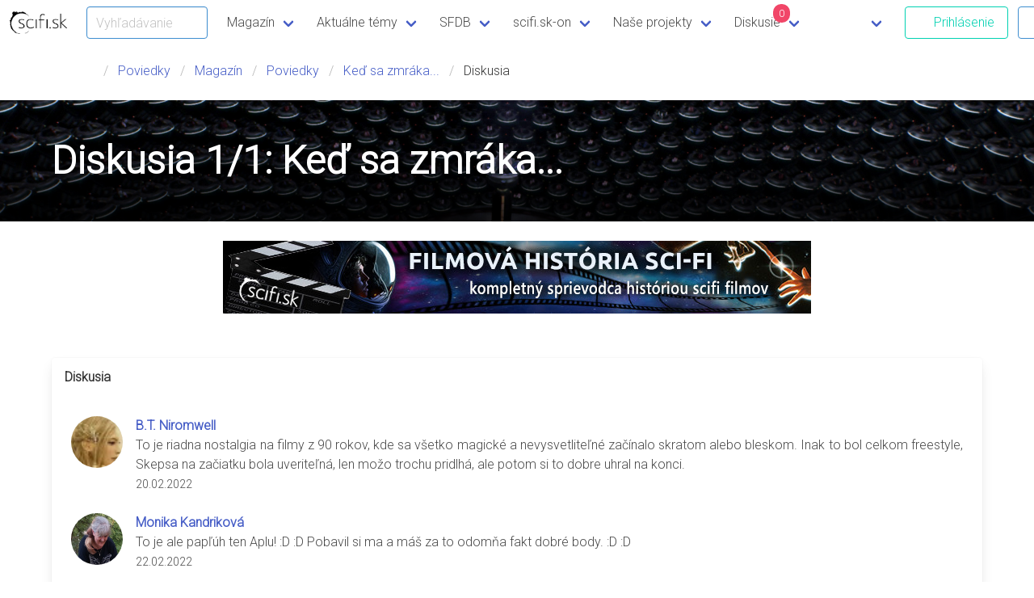

--- FILE ---
content_type: text/html; charset=UTF-8
request_url: https://www.scifi.sk/diskusie/?t=8625&n=0
body_size: 33668
content:
<!DOCTYPE html>
<html lang="sk">
  <head>
		<!-- Google tag (gtag.js) -->
	<script async src="https://www.googletagmanager.com/gtag/js?id=G-WPS30YEKTY"></script>
	<script>
	  window.dataLayer = window.dataLayer || [];
	  function gtag(){ dataLayer.push(arguments); }
	  gtag('js', new Date());
	  gtag('config', 'G-WPS30YEKTY');
	</script>
	<meta charset="UTF-8"/>
	<meta http-equiv="X-UA-Compatible" content="IE=edge"/>
	<meta name="robots" content="index, follow"/>
	<title>Diskusia 1/1: Keď sa zmráka... - scifi.sk - Slovenský portál sci-fi, fantasy, mystery a hororu</title>
	<meta name="description" content="Slovenský portál zameraný na scifi poviedky, knihy, hry, seriály a filmy a na novinky zo sveta scifi a fantasy" />
	<meta name="keywords" content="science fiction, science-fiction, scifi, sci-fi, sf, sf&amp;f, hry, hra, videohra, videohry, fantasy, fantastika, horor, poviedky, filmy, seriály, televízia, kino, recenzie, kritiky, komentáre, databáza, slovensko, fandom, fanúšik, con, akcie, novinky" />
	
	
	<link rel="manifest" href="../scifi-manifest.json" />
    <meta name="application-name" content="SnazzyBee" />
	<meta name="msapplication-TileImage" content="../gfx/scifi.sk_S_icon_144x144_transparent.png"/>
	<meta name="msapplication-TileColor" content="#00aad4"/>
	<link rel="apple-touch-icon" href="../gfx/scifi.sk_S_icon_228x228_transparent.png" sizes="228x228"/>
	<link rel="apple-touch-icon" href="../gfx/scifi.sk_S_icon_152x152_transparent.png" sizes="152x152"/>
	<link rel="apple-touch-icon" href="../gfx/scifi.sk_S_icon_120x120_transparent.png" sizes="120x120"/>
	<link rel="apple-touch-icon" href="../gfx/scifi.sk_S_icon_76x76_transparent.png" sizes="76x76"/>
	<meta name="apple-mobile-web-app-title" content="scifi.sk"/>
	<meta property="og:locale" content="sk_SK" />
	<meta property="og:title" content="Diskusia 1/1: Keď sa zmráka... / scifi.sk" />
	<meta property="og:site_name" content="scifi.sk" />
	<meta property="og:type" content="website" />
	<meta property="fb:admins" content="100000344281117" />
	<meta property="fb:app_id" content="544585312224117" />
	<meta property="og:description" content="Slovenský portál zameraný na scifi poviedky, knihy, hry, seriály a filmy a na novinky zo sveta scifi a fantasy" />
	<meta property="og:image" content="https://www.scifi.sk/frostpunk/cat_forum.jpg" />
	<meta property="og:image:url" content="https://www.scifi.sk/frostpunk/cat_forum.jpg" />
	
	<script type="application/ld+json">{ "@context": "http://schema.org", "@type": "WebSite", "url": "https://www.scifi.sk/", "potentialAction": { "@type": "SearchAction", "target": "https://www.scifi.sk/search/?s={search_term}", "query-input": "required name=search_term" } }</script>
	<link rel="search" type="application/opensearchdescription+xml" href="https://www.scifi.sk/search.xml" title="scifi.sk" />
	<link rel="shortcut icon" href="../favicon.ico" type="image/x-icon" />
	<link rel="alternate" title="scifi.sk - SpaceNews" href="https://www.scifi.sk/rss/spacenews.xml" type="application/rss+xml" />
	<link rel="alternate" title="scifi.sk - Poviedky" href="https://www.scifi.sk/rss/poviedky.xml" type="application/rss+xml" />
	<script type="text/javascript">var main_url = '../';</script>
	<script type="text/javascript" src="../scifi-serviceworker-manager.js"></script>
	<!-- Meta Pixel Code -->
<script>/*
!function(f,b,e,v,n,t,s)
{if(f.fbq)return;n=f.fbq=function(){n.callMethod?
n.callMethod.apply(n,arguments):n.queue.push(arguments)};
if(!f._fbq)f._fbq=n;n.push=n;n.loaded=!0;n.version='2.0';
n.queue=[];t=b.createElement(e);t.async=!0;
t.src=v;s=b.getElementsByTagName(e)[0];
s.parentNode.insertBefore(t,s)}(window, document,'script',
'https://connect.facebook.net/en_US/fbevents.js');
fbq('init', '1389485054747499');
fbq('track', 'PageView');*/
</script>
<noscript><!img height="1" width="1" style="display:none"
src="https://www.facebook.com/tr?id=1389485054747499&ev=PageView&noscript=1"
/></noscript>
<!-- End Meta Pixel Code -->
	<meta name="viewport" content="width=device-width, initial-scale=1" />
	<link rel="stylesheet" type="text/css" href="../nimona/bulma/bulma-0.9.4/css/bulma.css" />
	<link rel="stylesheet" type="text/css" href="../nimona/style.css?v=1.3.1" />
	<link rel="stylesheet" type="text/css" href="../nimona/stano.css?v=1.3.3" />
	<link rel="stylesheet" type="text/css" href="../nimona/bulma-tooltip.css?v=1.2" />
	<link rel="stylesheet" type="text/css" href="../nimona/starability-grow.css" />
	<link rel="stylesheet" type="text/css" href="https://fonts.googleapis.com/css2?family=Trykker&family=Roboto:wght@300&family=Offside&family=Sorts+Mill+Goudy:ital@0;1&display=swap" />
	<link rel="stylesheet" type="text/css" href="../nimona/fontawesome/7.0.1/css/all.min.css" />
	<script src="../nimona/jquery-3.7.1.min.js"></script>
	<script src="../nimona/lazy/1.7.9/jquery.lazy.min.js"></script>
	<script> <!-- SCRIPT FOR BURGER NAV -->
		$(document).ready(function() {
			// Check for click events on the navbar burger icon
			$(".navbar-burger").click(function() {
				// Toggle the "is-active" class on both the "navbar-burger" and the "navbar-menu"
				$(".navbar-burger").toggleClass("is-active");
				$(".navbar-menu").toggleClass("is-active");
			});
			$("#header_search").change(function(e) {
				e.preventDefault();
				return false;
//				document.location = '../search/?s='+encodeURIComponent(this.value);
			});
		  	$('#login-header-button,.login-button').removeAttr('href').click(function() {
				$('#login-modal-form').addClass('is-active');
				$('#login-modal-form #modal-login').focus();
				$('#login-modal-form #modal-login-back').val($(this).data('back'));
			});
			$('#login-modal-close, #login-modal-form .login-cancel').click(function() {
				$('#login-modal-form').removeClass('is-active');
			});
		});
	</script>
	<script src="../nimona/site.js?v=1.3"></script>
	<style>
		.gradient {
			background: -moz-linear-gradient(top, rgba(0, 0, 0, 0) 0%, rgba(0, 0, 0, 0) 10%, rgba(0, 0, 0, 0.8) 100%),url('https://www.scifi.sk/frostpunk/cat_forum.jpg') no-repeat;
			background: -webkit-gradient(linear, left top, left bottom, color-stop(0%, rgba(0, 0, 0, 0)), color-stop(10%, rgba(0, 0, 0, 0)), color-stop(100%, rgba(0, 0, 0, 0.8))), url('https://www.scifi.sk/frostpunk/cat_forum.jpg') no-repeat;
			background: -webkit-linear-gradient(top, rgba(0, 0, 0, 0) 0%, rgba(0, 0, 0, 0) 10%, rgba(0, 0, 0, 0.8) 100%), url('https://www.scifi.sk/frostpunk/cat_forum.jpg') no-repeat;
			background: -o-linear-gradient(top, rgba(0, 0, 0, 0) 0%, rgba(0, 0, 0, 0) 10%, rgba(0, 0, 0, 0.8) 100%), url('https://www.scifi.sk/frostpunk/cat_forum.jpg') no-repeat;
			background: -ms-linear-gradient(top, rgba(0, 0, 0, 0) 0%, rgba(0, 0, 0, 0) 10%, rgba(0, 0, 0, 0.8) 100%), url('https://www.scifi.sk/frostpunk/cat_forum.jpg') no-repeat;
			background: linear-gradient(to bottom, rgba(0, 0, 0, 0) 0%, rgba(0, 0, 0, 0) 10%, rgba(0, 0, 0, 0.8) 100%), url('https://www.scifi.sk/frostpunk/cat_forum.jpg') no-repeat;
			background-size: cover;
			background-position: center center;
/* 			background-image: url('https://www.scifi.sk/frostpunk/cat_forum.jpg'); */
/* 			background-repeat: no-repeat; */
		}
		@media (min-width: 900px) {
			.gradient {
				background: -moz-linear-gradient(top, rgba(0, 0, 0, 0) 0%, rgba(0, 0, 0, 0) 10%, rgba(0, 0, 0, 0.8) 100%),url('https://www.scifi.sk/frostpunk/cat_forum.jpg') no-repeat;
				background: -webkit-gradient(linear, left top, left bottom, color-stop(0%, rgba(0, 0, 0, 0)), color-stop(10%, rgba(0, 0, 0, 0)), color-stop(100%, rgba(0, 0, 0, 0.8))), url('https://www.scifi.sk/frostpunk/cat_forum.jpg') no-repeat;
				background: -webkit-linear-gradient(top, rgba(0, 0, 0, 0) 0%, rgba(0, 0, 0, 0) 10%, rgba(0, 0, 0, 0.8) 100%), url('https://www.scifi.sk/frostpunk/cat_forum.jpg') no-repeat;
				background: -o-linear-gradient(top, rgba(0, 0, 0, 0) 0%, rgba(0, 0, 0, 0) 10%, rgba(0, 0, 0, 0.8) 100%), url('https://www.scifi.sk/frostpunk/cat_forum.jpg') no-repeat;
				background: -ms-linear-gradient(top, rgba(0, 0, 0, 0) 0%, rgba(0, 0, 0, 0) 10%, rgba(0, 0, 0, 0.8) 100%), url('https://www.scifi.sk/frostpunk/cat_forum.jpg') no-repeat;
				background: linear-gradient(to bottom, rgba(0, 0, 0, 0) 0%, rgba(0, 0, 0, 0) 10%, rgba(0, 0, 0, 0.8) 100%), url('https://www.scifi.sk/frostpunk/cat_forum.jpg') no-repeat;
				background-size: cover;
				background-position: center center;
			}
		}
	</style>
	<link rel="stylesheet" type="text/css" href="https://code.jquery.com/ui/1.12.1/themes/base/jquery-ui.css" />
  </head>

  <body class="has-navbar-fixed-top">
	<nav class="navbar is-fixed-top" aria-label="main navigation">
	  <div class="navbar-brand">
		<a class="navbar-item" href="../">
		  <img src="../nimona/scifi_logo_main.png" width="66" height="28" alt="scifi.sk" />
		</a>


		<a role="button" class="navbar-burger burger" aria-label="menu" aria-expanded="false" data-target="navbar-site">
		  <span aria-hidden="true"></span>
		  <span aria-hidden="true"></span>
		  <span aria-hidden="true"></span>
		</a>

			<div class="field is-grouped navbar-item is-mobile">
			  <p class="control has-icons-right">
				<input class="input is-info" id="header_search" type="text" placeholder="Vyhľadávanie" style="max-width:150px" />
				<span class="icon is-small is-right">
					<i class="fas fa-search"></i>
				</span>
			  </p>
			</div>
	  </div>

	  <div id="navbar-site" class="navbar-menu">
		<div class="navbar-start">
		  <div class="navbar-item has-dropdown is-hoverable">
			<a class="navbar-link">
			  Magazín
			</a>

			<div class="navbar-dropdown">
			  <a href="../spacenews/" class="navbar-item">
				Spacenews
			  </a>
			  <a href="../poviedky/" class="navbar-item">
				Poviedky
			  </a>
			  <a href="../spacenews/?k=100" class="navbar-item">
				Recenzie
			  </a>
			</div>
		  </div>
		  
		  <div class="navbar-item has-dropdown is-hoverable">
			<a href="../temy/" class="navbar-link">
			  Aktuálne témy
			</a>

			<div class="navbar-dropdown">
				<a href="../tema/122/Best_of_2025.html" class="navbar-item">Best of 2025</a><a href="../tema/120/Best_of_2024.html" class="navbar-item">Best of 2024</a><a href="../tema/119/Knizne_ukazky.html" class="navbar-item">Knižné ukážky</a><a href="../tema/114/Knihy_mesiaca.html" class="navbar-item">Knihy mesiaca</a><a href="../tema/113/Panteon_majstrov_hrozy.html" class="navbar-item">Panteón majstrov hrôzy</a><a href="../tema/112/scifi_sk_pozera.html" class="navbar-item">scifi.sk pozerá</a><a href="../tema/103/Prekliati_bohovia.html" class="navbar-item">Prekliati bohovia</a><a href="../tema/50/Filmova_historia_sci_fi.html" class="navbar-item">Filmová história sci-fi</a>
			</div>
		  </div>
		  
		  <div class="navbar-item has-dropdown is-hoverable">
			<a class="navbar-link">
			  SFDB
			</a>

			<div class="navbar-dropdown">
			  <a href="../filmy/" class="navbar-item">
				Filmy
			  </a>
			  <a href="../serialy/" class="navbar-item">
				Seriály
			  </a>
			  <a href="../knihy/" class="navbar-item">
				Knihy
			  </a>
			  <a href="../komiks/" class="navbar-item">
				Komiksy
			  </a>
			  <a href="../hry/" class="navbar-item">
				Hry
			  </a>
			  <a href="../akcie/" class="navbar-item">
				Akcie
			  </a>
			</div>
		  </div>
		  
		  <div class="navbar-item has-dropdown is-hoverable">
			<a class="navbar-link" href="../scifiskon/">
			  scifi.sk-on
			</a>
			<div class="navbar-dropdown">
			  <a href="../scifiskon/?s=11" class="navbar-item">
				Letný scifi.skon 2025
			  </a>
			  <a href="../scifiskon/?s=10" class="navbar-item">
				Zimný scifi.skon 2025
			  </a>
			  <a href="../scifiskon/?s=9" class="navbar-item">
				Letný scifi.skon 2024
			  </a>
			  <a href="../scifiskon/?s=8" class="navbar-item">
				Zimný scifi.skon 2023
			  </a>
			  <a href="../scifiskon/?s=7" class="navbar-item">
				Letný scifi.skon 2023
			  </a>
			  <a href="../scifiskon/?s=6" class="navbar-item">
				Zimný scifi.skon 2022
			  </a>
			  <a href="../scifiskon/?s=5" class="navbar-item">
				Letný scifi.skon 2022
			  </a>
			  <a href="../scifiskon/?s=4" class="navbar-item">
				scifi.skon 4.0
			  </a>
			  <a href="../scifiskon/?s=3" class="navbar-item">
				Letný scifi.sk-on 2021
			  </a>
			  <a href="../scifiskon/?s=2" class="navbar-item">
				PegaScifi.sk Con
			  </a>
			  <a href="../scifiskon/?s=1" class="navbar-item">
				Prvý scifi.skon
			  </a>
			</div>
		  </div>
		  <div class="navbar-item has-dropdown is-hoverable">
			<a class="navbar-link">
			  Naše projekty
			</a>

			<div class="navbar-dropdown">
	
				<!-- UPDATE ALSO FOOTER -->
				
<!-- 			  <a href="../podporte/" class="navbar-item">
				Podporte scifi.sk
			  </a>  -->
			  <a href="https://ko-fi.com/scifisk/shop" data-href="../podporte/" class="navbar-item">
				Tričká a merch scifi.sk
			  </a>
			  <a href="../tema/104/Ina_nezna.html" class="navbar-item">
				Iná nežná!
			  </a>
			  <a href="../spacenews/7470/Fantasticka_poviedka_pokracuje.html" class="navbar-item">
				Fantastická poviedka
			  </a>
			  <a href="../tema/50/Filmova_historia_sci-fi.html" class="navbar-item">
				Filmová história sci-fi
			  </a>
			  <a href="../spacenews/6915/Prekliati_bohovia_prichadzaju.html" class="navbar-item">
				Prekliati bohovia
			  </a>
			  <a href="../spacenews/7107/Poviedky_na_pockanie.html" class="navbar-item">
				Poviedky na počkanie
			  </a>
			  <a href="../spacenews/9299/Podpor_scifi_sk_2___z_dane_aj_v_roku_2024.html" class="navbar-item">
				2% z dane
			  </a>
			  <a href="../knihy/6999/Kuzla_zajtrajska_2012.html" class="navbar-item">
				Kúzla zajtrajška
			  </a>
			  <a href="../spacenews/2369/Zarodky_hviezd_2010_online.html" class="navbar-item">
				Zárodky hviezd
			  </a>
			  <a href="../tema/57/Vesmirni_tulaci.html" class="navbar-item">
				Vesmírni tuláci
			  </a>
			</div>
		  </div>
		  
		  <div class="navbar-item has-dropdown is-hoverable">
			<a class="navbar-link" href="../forum/" style="position: relative">
				Diskusie
				<span class="has-background-danger" style="position: absolute;
    right: 25%;
    top: 5px;
    border-radius: 10px;
    padding: 2px 4px;
    font-size: smaller;
    color: white;
    min-width: 3ex;
    text-align: center;
">0</span>
			</a>
			<div class="navbar-dropdown">
			  <a href="../forum" class="navbar-item">
				Fórum
			  </a>
			  <a href="../forum/?u=1" class="navbar-item">
				Neprečítané témy
			  </a>
			  <a href="../forum/?m=1" class="navbar-item">Označiť všetko ako prečítané</a>
			</div>
		  </div>

		  <div class="navbar-item has-dropdown is-hoverable">
			<a class="navbar-link">
				<span class="fa-stack fa-lg">
				  <i class="fas fa-circle fa-stack-2x"></i>
				  <i class="fas fa-plus fa-stack-1x fa-inverse"></i>
				</span>
			</a>

			<div class="navbar-dropdown">
			  <a href="../pridaj/?w=spacenews" class="navbar-item">
				Pridaj novú spacenews
			  </a>
			  <a href="../pridaj/?w=poviedka" class="navbar-item">
				Pridaj novú poviedku
			  </a>
			  <a href="../pridaj/?w=registracia" class="navbar-item">Zaregistruj sa</a>
			</div>
		  </div>
		  
		</div>
		<div class="navbar-end">
		  <div class="navbar-item">
			<div class="field is-grouped">
              <p class="control" >
                <a href="../pridaj/?w=login" class="button is-primary is-outlined" id="login-header-button">
                  <span class="icon"><i class="fas fa-sign-in-alt"></i></span>
                  <span>Prihlásenie</span>
                </a>
              </p>
              <p class="control" >
                <a href="../pridaj/?w=registracia" class="button is-outlined is-info">
                  <span class="icon"><i class="fas fa-user-plus"></i></span>
                  <span>Registrácia</span>
                </a>
              </p>
		<div class="navbar-item has-dropdown is-hoverable" style="display:none">
				
				<a class="navbar-item" href="../fans//" style="display:none"></a>
				<div class="navbar-link is-right" style="display:none">
					<figure>
						<p class="image is-24x24">
							
						</p>
					</figure>
				</div>
				
				<div class="navbar-dropdown is-right">
					<a href="../fans//" class="navbar-item">
						Profil
					</a>
 					
					<a href="../pridaj/?w=registracia" class="navbar-item">
						Zmena profilu
					</a>
					<a href="../pridaj/?w=ikona" class="navbar-item">
						Zmena ikony
					</a>
					<a href="../pridaj/?w=logout" class="navbar-item">
						Odhlásenie
					</a>
				</div>
			</div>

			</div>
		</div>
            </div>
	  </div>
	  <progress class="navbar-reading_progress" data-role="navbar.reading_progress" max="100"></progress>
	</nav>
	
		<nav class="breadcrumb" aria-label="breadcrumbs">
		<div class="section container">
		  <ul>
			<li><span class="icon"><i class="fas fa-map-marker-alt"></i></span>
                        <li><a href="../diskusie/?s=3">Poviedky</a></li>
 			
			<li> <a href="../spacenews/">Magazín</a></li>
<li> <a href="../poviedky/">Poviedky</a></li>
<li> <a href="../poviedky/?s=8666">Keď sa zmráka...</a></li>
<li class="is-active"> <a href="#">Diskusia</a> </li>

			
		  </ul>
		</div>
	</nav>
	
	<section class="hero has-bg-img gradient">
		<div class="hero-head">
		</div>
		<div class="hero-body">
		  <div class="container">
			<h1 class="title is-1">
			  Diskusia 1/1: Keď sa zmráka...
			</h1>
		  </div>
		</div>
		<div class="hero-foot">
		</div>
	</section>

	<div class="section">
	<div class="container">
		<div class="columns">
			<div class="column has-text-centered">
				<a href="https://www.scifi.sk/spacenews/7248/Filmova_historia_sci-fi__cast_9._-2010-2020-.html"><img src="//files.scifi.sk/images/200204-o.jpg" alt="Filmová história scifi" /></a>

			</div>
		</div>
	</div>
</div>


	<section class="section">
		<div class="container">
			<div class="card">
			  <header class="card-header">
				<h3 class="card-header-title">
				  Diskusia
				</h3>
				<a href="#" class="card-header-icon" aria-label="more options">
				  <span class="icon">
					<i class="fas fa-angle-up" aria-hidden="true"></i>
				  </span>
				</a>
			  </header>
			  <div class="card-content">

				<a name="time_1645392892"></a>
<a name="comment_36923"></a>
<div class="media">
<figure class="media-left">
        <div class="image is-64x64  is-square"><img class="image is-rounded" src="//files.scifi.sk/ikony/951.gif" alt="" /></div>
</figure>
<div class="media-content">
	<div class="content has-text-justified">
			<strong><a class="author" href="../fans/Niromwell">B.T. Niromwell</a></strong>
			<br />
			To je riadna nostalgia na filmy z 90 rokov, kde sa všetko magické a nevysvetliteľné začínalo skratom alebo bleskom. Inak to bol celkom freestyle, Skepsa na začiatku bola uveriteľná, len možo trochu pridlhá, ale potom si to dobre uhral na konci.
			<br />
			<small>20.02.2022 <!-- <a>Like</a> · <a>Reply</a> · 3 hod --></small>
	</div>
</div>
</div><a name="time_1645562452"></a>
<a name="comment_36957"></a>
<div class="media">
<figure class="media-left">
        <div class="image is-64x64  is-square"><img class="image is-rounded" src="//files.scifi.sk/ikony/1272.gif" alt="" /></div>
</figure>
<div class="media-content">
	<div class="content has-text-justified">
			<strong><a class="author" href="../fans/secentity">Monika Kandriková</a></strong>
			<br />
			To je ale papľúh ten Aplu! :D :D Pobavil si ma a máš za to odomňa fakt dobré body. :D :D
			<br />
			<small>22.02.2022 <!-- <a>Like</a> · <a>Reply</a> · 3 hod --></small>
	</div>
</div>
</div><a name="time_1645569760"></a>
<a name="comment_36971"></a>
<div class="media">
<figure class="media-left">
        <div class="image is-64x64  is-square"><img class="image is-rounded" src="//files.scifi.sk/ikony/92.gif" alt="" /></div>
</figure>
<div class="media-content">
	<div class="content has-text-justified">
			<strong><a class="author" href="../fans/xius">xius</a></strong>
			<br />
			Ej, to bolo pekne! Jemne natiahnuty uvod, kde som sa citil osobne napadnuty (vy nepijete vodu z poharov od kavy??), si ale celkom ustal, lebo sa stale zjavovali dalsie a dalsie postrehy  zo zivota hrdinu. Skrat bol vybornou skratkou! :) Aplu je zakerak, ale koho to prekvapuje?
			<br />
			<small>22.02.2022 <!-- <a>Like</a> · <a>Reply</a> · 3 hod --></small>
	</div>
</div>
</div><a name="time_1645993441"></a>
<a name="comment_36995"></a>
<div class="media">
<figure class="media-left">
        <div class="image is-64x64  is-square"><img class="image is-rounded" src="//files.scifi.sk/ikony/856.gif" alt="" /></div>
</figure>
<div class="media-content">
	<div class="content has-text-justified">
			<strong><a class="author" href="../fans/Veronika+Valent">Veronika Valent</a></strong>
			<br />
			Aleš, také hravé, perinbabovské to bolo! :-) A mne sa najviac páčil stred, kedy som absolútne netušila, kam to smeruje. To kopanie do vlastného tela, zaujímavá predstava. Asi si niečo hrdina nevedel odpustiť. Len škoda, že to nemalo happy end. Upratovať svoje pľuvance nie je extra job. :-)
			<br />
			<small>27.02.2022 <!-- <a>Like</a> · <a>Reply</a> · 3 hod --></small>
	</div>
</div>
</div>

		
				<div class="columns">
	<div class="column">
		<nav class="pagination is-centered" aria-label="pagination">
			<ul class="pagination-list">
				
			</ul>
		</nav>
	</div>
</div>


				Poviedku musíš najprv ohodnotiť aby si ju mohol komentovať.

			</div>
		</div>
	</section>

	
	<section class="hero is-primary is-bold">
	  <div class="hero-body">
		<div class="container">
		  <h2 class="title">
			Ďalšie články, ktoré by ťa mohli zaujímať...
		  </h2>
	
			<div class="container">
				<div class="tile is-ancestor listing">
				<div class="tile is-parent"><div class="tile is-child box"><a href="../spacenews/10243/To_najlepsie_za_rok_2024__Prekladovy_Horor.html"><figure class="image is-4by3" style="background-image: url(//files.scifi.sk/images/207031.jpg)"></figure></a><p class="title is-4 has-text-dark"><a href="../spacenews/10243/To_najlepsie_za_rok_2024__Prekladovy_Horor.html">To najlepšie za rok 2024: Prekladový Horor</a></p></div></div><div class="tile is-parent"><div class="tile is-child box"><a href="../spacenews/10257/Montezuma_s_Revenge_oslavuje_40__vyrocie_novym_vydanim.html"><figure class="image is-4by3" style="background-image: url(//files.scifi.sk/images/207148.jpg)"></figure></a><p class="title is-4 has-text-dark"><a href="../spacenews/10257/Montezuma_s_Revenge_oslavuje_40__vyrocie_novym_vydanim.html">Montezuma's Revenge oslavuje 40. výročie novým vydaním</a></p></div></div><div class="tile is-parent"><div class="tile is-child box"><a href="../spacenews/10543/Fantasticka_poviedka___5__kolo_2025___Vyhodnotenie.html"><figure class="image is-4by3" style="background-image: url(//files.scifi.sk/images/202495.jpg)"></figure></a><p class="title is-4 has-text-dark"><a href="../spacenews/10543/Fantasticka_poviedka___5__kolo_2025___Vyhodnotenie.html">Fantastická poviedka – 5. kolo 2025 – Vyhodnotenie</a></p></div></div>
				</div>
			</div>
		</div>
	  </div>
	</section>

	<footer class="footer">
		<section class="section author">
			<div class="container">
				<div class="columns">
					<div class="column is-5">
						<img src="../nimona/scifisk_logo_footer.png" width="160" height="66" alt="scifi.sk Logo"></br>
						Tvoj domov v hlbinách vesmíru fantastiky</br>
						<br/>
						Copyright © Force Majeure 1995 - 2026</br>
						Internetový časopis. Ročník 2026, vychádza denne, ISSN 1339-8180.</br>
						<a class="footer-link"href="../kontakt/podmienky.html">Všeobecné podmienky používania webu <span class="icon is-small"><i class="fas fa-external-link-alt"></i></span></a>,</br>
						<a class="footer-link" href="../kontakt/privacy.html">spracovania osobných údajov <span class="icon is-small"><i class="fas fa-external-link-alt"></i></span></a> a <a class="footer-link" href="../kontakt/cookies.html">uchovávania súborov cookies <span class="icon is-small"><i class="fas fa-external-link-alt"></i></span></a>.</br>
						</br>
						<div class="title is-6">Vydavateľ | <a class="footer-link" href="../kontakt">Kontakt <span class="icon is-small"><i class="fas fa-external-link-alt"></i></span></a></div>
						<div class="block">Force Majeure, Boženy Němcovej 5, 08005 Prešov</br>
						IČO: 42383862, DIČ: 2120662588</div>
						<div class="title is-6">Zástupcovia redakčnej rady | <a class="footer-link" href="../redakcia">Redakcia <span class="icon is-small"><i class="fas fa-external-link-alt"></i></span></a></div>
						<div class="block">Stanislav Lacko, Alexander Schneider, František Gago</div>
						<div class="title is-6">Ďakujeme</div>
						<img src="../nimona/fpu.png" width="200" height="60" alt="scifi.sk Logo"></br>
						<div class="block">Vydávanie internetového časopisu scifi.sk z verejných zdrojov podporil Fond na podporu umenia.</div>
					</div>
					
					<div class="column is-2">
						<div class="title is-5">Magazín</div>
						<div class="block">
							<div><a class="footer-link" href="../">Titulná strana</a></div>
							<div><a class="footer-link" href="../spacenews/">Spacenews</a></div>
							<div><a class="footer-link" href="../recenzie/">Recenzie</a></div>
							<div><a class="footer-link" href="../poviedky/">Poviedky</a></div>
							<div><a class="footer-link" href="../videa/">Videá</a></div>
						</div>
						<div class="title is-5">Témy</div>
						<div class="block">
						    <div><a class="footer-link" href="../tema/122/Best_of_2025.html">Best of 2025</a></div><div><a class="footer-link" href="../tema/120/Best_of_2024.html">Best of 2024</a></div><div><a class="footer-link" href="../tema/119/Knizne_ukazky.html">Knižné ukážky</a></div><div><a class="footer-link" href="../tema/114/Knihy_mesiaca.html">Knihy mesiaca</a></div><div><a class="footer-link" href="../tema/113/Panteon_majstrov_hrozy.html">Panteón majstrov hrôzy</a></div><div><a class="footer-link" href="../tema/112/scifi_sk_pozera.html">scifi.sk pozerá</a></div><div><a class="footer-link" href="../tema/103/Prekliati_bohovia.html">Prekliati bohovia</a></div><div><a class="footer-link" href="../tema/50/Filmova_historia_sci_fi.html">Filmová história sci-fi</a></div>
						</div>
					</div>
					
					<div class="column is-2">
						<div class="title is-5">Komunitné projekty</div>
						<div class="block">
							<div><a class="footer-link" href="../scifiskon">scifi.sk|on</a></div>
							<div><a class="footer-link" href="../spacenews/7470/Fantasticka_poviedka_pokracuje.html">Fantastická poviedka</a></div>
							<div><a class="footer-link" href="../spacenews/7107/Poviedky_na_pockanie.html">Poviedky na počkanie</a></div>
							<div><a class="footer-link" href="../spacenews/6915/Prekliati_bohovia_prichadzaju.html">Preklati bohovia</a></div>
							<div><a class="footer-link" href="../tema/57/Vesmirni_tulaci.html">Vesmírni tuláci</a></div>
						</div>
						<div class="title is-5">Štúdio</div>
						<div class="block">
							<div><a class="footer-link" href="../tema/104/Ina_nezna.html">Iná nežná</a></div>
							<div><a class="footer-link" href="../knihy/6999/Kuzla_zajtrajska_2012.html"">Kúzla zajtrajška</a></div>
							<div><a class="footer-link" href="../spacenews/2369/Zarodky_hviezd_2010_online.html">Zárodky hviezd</a></div>
							<!-- <div><a class="footer-link" href="">Kúzla zajtrajška</a></div> -->
						</div>
						<div class="title is-5">SFDB</div>
						<div class="block">
							<div><a class="footer-link" href="../filmy/">Filmy</a></div>
							<div><a class="footer-link" href="../serialy/">Seriály</a></div>
							<div><a class="footer-link" href="../knihy/">Knihy</a></div>
							<div><a class="footer-link" href="../komiks/">Komiksy</a></div>
							<div><a class="footer-link" href="../hry/">Hry</a></div>
						</div>
					</div>

					<div class="column is-3">
						<div class="title is-5">Sleduj nás na sociálnych sieťach</div>
						<div>Takto ti už neujde žiadna z noviniek, videí, recenzií či našich podujatí!</div>
						<div class="buttons" style="margin-bottom: 2.5rem; margin-top: 0.5rem">
						  <a href="https://www.facebook.com/scifi.sk" target="blank" class="button is-rounded is-inverted" style="width: 0em;">
							<span class="icon is-small">
							  <i class="fab fa-facebook" style="color: #4267B2;"></i>
							</span>
						  </a>
						  <a href="https://www.youtube.com/@scifiskvideo" target="blank" class="button is-rounded is-inverted" style="width: 0em;">
							<span class="icon is-small">
							  <i class="fab fa-youtube" style="color: red;"></i>
							</span>
						  </a>
						  <a href="https://www.instagram.com/scifi.sk/" target="blank" class="button is-rounded is-inverted" style="width: 0em;">
							<span class="icon is-small">
							  <i class="fab fa-instagram" style="color: #C13584;"></i>
							</span>
						  </a>
						  <a href="https://twitter.com/scifisk" target="blank" class="button is-rounded is-inverted" style="width: 0em;">
							<span class="icon is-small">
							  <i class="fab fa-twitter" style="color: #1DA1F2;"></i>
							</span>
						  </a>
						  <a href="https://www.twitch.tv/scifisk" target="blank" class="button is-rounded is-inverted" style="width: 0em;">
							<span class="icon is-small">
							  <i class="fab fa-twitch" style="color: #6441a5;"></i>
							</span>
						  </a>
						</div>
						<div style="display:none">
						  <div class="title is-5">Newsletter plný zaujímavostí</div>
						  <div class="block">Neposielame ho často, ale ak sa naozaj niečo veľmi dôležité deje, radi ťa o tom budeme informovať mailom. Stačí sa prihlásiť:</div>
						  <div>
							<div class="field">
							  <div class="control has-icons-left">
								<input class="input" type="name" placeholder="Meno a Priezvisko">
								<span class="icon is-small is-left">
								  <i class="fas fa-user"></i>
								</span>
							  </div>
							</div>
							<div class="field">
							  <div class="control has-icons-left has-icons-right">
								<input class="input" type="email" placeholder="Email">
								<span class="icon is-small is-left">
								  <i class="fas fa-envelope"></i>
								</span>
								<!-- Pripravené na kontrolu správnosti mailovej adresy <span class="icon is-small is-right">
								  <i class="fas fa-check"></i>
								</span> -->
							  </div>
							  <div class="help">Zaslaním súhlasíš so spracovaním <a href="../kontakt/privacy.html">osobných údajov</a>.</div>
							</div>
							<div class="field">
							  <div class="control">
								<button class="button is-success is-outlined">
								  Áno, prosím!
								</button>
							  </div>
							</div>
						  </div>
						</div>
					</div>
					
				</div>
			</div>
		</section>
	</footer>

	<!-- PRIHLÁSENIE -->
	<div class="modal" id="login-modal-form">
	  <div class="modal-background"></div>
	  <div class="modal-card">
		<header class="modal-card-head">
			<p class="modal-card-title">Prihlásenie</p>
			<button class="delete" aria-label="close" id="login-modal-close"></button>
		</header>
		<div class="modal-card-body">
			<div class="tabs is-centered">
			  <ul>
				<li class="is-active">
				  <a>
					<span class="icon is-small"><i class="fas fa-meteor" aria-hidden="true"></i></span>
					<span>Cez konto na scifi.sk</span>
				  </a>
				</li>
				<li style="display:none">
				  <a href="">
					<span class="icon is-small"><i class="fab fa-facebook-square" aria-hidden="true"></i></span>
					<span>Cez konto na Facebooku</span>
				  </a>
				</li>
			  </ul>
			</div>
<form action="../pridaj/" method="post">
	<input type="hidden" name="w" value="login" />
	<input type="hidden" name="back" value="" />
	<input type="hidden" name="action" value="" />
	<input type="hidden" name="s" value="" />
	<input type="hidden" name="i" value="" />
	<div class="field">
	  <p class="control has-icons-left has-icons-right">
		<input id="modal-login" name="login" class="input" type="text" placeholder="prihlasovacie meno" autocomplete="off" />
		<span class="icon is-small is-left">
		  <i class="fas fa-user-astronaut"></i>
		</span>
	  </p>
	</div>
	<div class="field">
	  <p class="control has-icons-left">
		<input name="passwd" class="input" type="password" placeholder="Heslo" autocomplete="off" />
		<span class="icon is-small is-left">
		  <i class="fas fa-unlock-alt"></i>
		</span>
	  </p>
	</div>
	<div class="field">
	  <a href="../pridaj/?w=heslo">Zabudnuté heslo</a>
	</div>
	<input id="modal-login-back" name="back" class="input" type="hidden" value="" />
	<button type="submit" class="button is-success">Prihlásiť</button>
	<button type="button" class="button login-cancel">Zrušiť</button>
	<a href="../pridaj/?w=registracia" class="button is-info"><span class="icon"><i class="fas fa-user-plus"></i></span><span>Registrácia</span></a>

</form>
		</div>
	  </div>
	</div>

	<!-- Google tag (gtag.js) -->
<script async src="https://www.googletagmanager.com/gtag/js?id=G-WPS30YEKTY"></script>
<script>
  window.dataLayer = window.dataLayer || [];
  function gtag(){ dataLayer.push(arguments); }
  gtag('js', new Date());
  gtag('config', 'G-WPS30YEKTY');
</script>

	<div>
	
	</div>

	<script src="https://code.jquery.com/ui/1.12.1/jquery-ui.min.js" integrity="sha256-VazP97ZCwtekAsvgPBSUwPFKdrwD3unUfSGVYrahUqU=" crossorigin="anonymous"></script>
  </body>
</html>


--- FILE ---
content_type: text/css
request_url: https://www.scifi.sk/nimona/style.css?v=1.3.1
body_size: 1860
content:
h1.title,h2.title
{
	color: white;
}

nav.breadcrumb, nav.breadcrumb:not(:last-child) {
	margin: 0rem;
}

.section {
	padding: 1.5rem;
}

section.author {
	padding-bottom: 0rem;
}

img.article {
	margin-top: 1.5rem;
	margin-left: auto;
	margin-right: auto;
	display: block;
}
figcaption {
	font-size: 0.75rem;
	color: silver;
	text-align: center;
	margin-bottom: 1.5rem;
}
figcaption a {
	color: #888;
}
article figcaption {
	margin-bottom: 0;
}
.message:not(:last-child) {
	margin-top: 1.5rem;
}
figure.image:not(:last-child) {
	margin-bottom: 0.5rem;
}

p.padding-bottom,div.padding-bottom {
	padding-bottom: 1rem;
}

section.hero .tabs a {
	color: white;
}
section.hero .tabs li.is-active a {
	color: #3273dc;
}
section.hero .tabs li a:hover {
	color: black;
}

article p {
/*	padding-bottom:0.5rem;*/
}

.listing figure.image, .listing figure img.image {
	background-size: cover;
	background-position: top center;
}

img[width] {
	width: auto;
}

article figure.image:not(.float_left):not(.float_right) {
	text-align: center;
}

.float-right {
	float: right;
}

.float-left {
	float: left;
}

/* Pure CSS Star Rating System - A PEN BY Muhammad Mabrouk */

.star-rating {
    direction: rtl;
    display: inline-block;
}

.star-rating input[type=radio] {
    display: none
}

.star-rating label {
    color: #bbb;
    font-size: 18px;
    padding: 0;
    cursor: pointer;
    -webkit-transition: all .3s ease-in-out;
    transition: all .3s ease-in-out
}

.star-rating label:hover,
.star-rating label:hover ~ label,
.star-rating input[type=radio]:checked ~ label {
    color: #f2b600
}

/* Responzivita Embedded Videos */

.video-responsive{
    overflow:hidden;
    padding-bottom:56.25%;
    position:relative;
    height:0;
}
.video-responsive iframe{
    left:0;
    top:0;
    height:100% !important;
    width:100% !important;
    position:absolute;
}